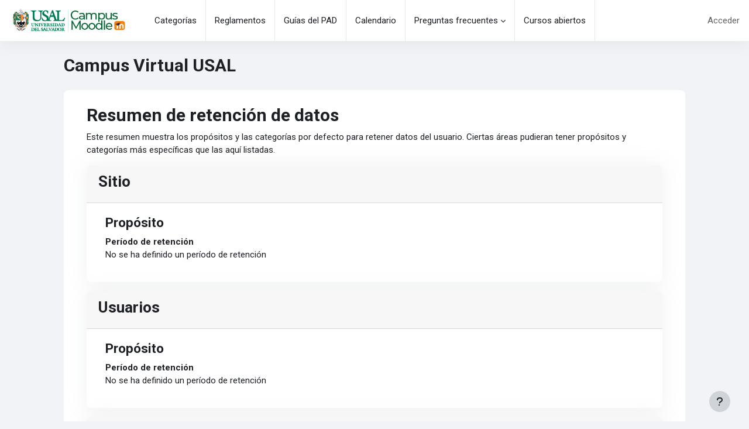

--- FILE ---
content_type: text/html; charset=utf-8
request_url: https://campus.usal.edu.ar/admin/tool/dataprivacy/summary.php
body_size: 11102
content:
<!DOCTYPE html>

<html  dir="ltr" lang="es" xml:lang="es">
<head>
    <title>Resumen de configuración del registro | Campus Usal</title>
    <link rel="shortcut icon" href="https://campus.usal.edu.ar/pluginfile.php/1/theme_moove/favicon/1765802427/Campus%20USAL%20%281%29%20%281%29.ico" />
    <meta http-equiv="Content-Type" content="text/html; charset=utf-8" />
<meta name="keywords" content="moodle, Resumen de configuración del registro | Campus Usal" />
<link rel="stylesheet" type="text/css" href="https://campus.usal.edu.ar/theme/yui_combo.php?rollup/3.18.1/yui-moodlesimple-min.css" /><script id="firstthemesheet" type="text/css">/** Required in order to fix style inclusion problems in IE with YUI **/</script><link rel="stylesheet" type="text/css" href="https://campus.usal.edu.ar/theme/styles.php/moove/1765802427_1747052709/all" />
<script>
//<![CDATA[
var M = {}; M.yui = {};
M.pageloadstarttime = new Date();
M.cfg = {"wwwroot":"https:\/\/campus.usal.edu.ar","homeurl":{},"sesskey":"DfMW5f7R0i","sessiontimeout":"7200","sessiontimeoutwarning":1200,"themerev":"1765802427","slasharguments":1,"theme":"moove","iconsystemmodule":"core\/icon_system_fontawesome","jsrev":"1765802428","admin":"admin","svgicons":true,"usertimezone":"Am\u00e9rica\/Argentina\/Buenos_Aires","language":"es","courseId":1,"courseContextId":2,"contextid":1,"contextInstanceId":0,"langrev":1768634666,"templaterev":"1765802428"};var yui1ConfigFn = function(me) {if(/-skin|reset|fonts|grids|base/.test(me.name)){me.type='css';me.path=me.path.replace(/\.js/,'.css');me.path=me.path.replace(/\/yui2-skin/,'/assets/skins/sam/yui2-skin')}};
var yui2ConfigFn = function(me) {var parts=me.name.replace(/^moodle-/,'').split('-'),component=parts.shift(),module=parts[0],min='-min';if(/-(skin|core)$/.test(me.name)){parts.pop();me.type='css';min=''}
if(module){var filename=parts.join('-');me.path=component+'/'+module+'/'+filename+min+'.'+me.type}else{me.path=component+'/'+component+'.'+me.type}};
YUI_config = {"debug":false,"base":"https:\/\/campus.usal.edu.ar\/lib\/yuilib\/3.18.1\/","comboBase":"https:\/\/campus.usal.edu.ar\/theme\/yui_combo.php?","combine":true,"filter":null,"insertBefore":"firstthemesheet","groups":{"yui2":{"base":"https:\/\/campus.usal.edu.ar\/lib\/yuilib\/2in3\/2.9.0\/build\/","comboBase":"https:\/\/campus.usal.edu.ar\/theme\/yui_combo.php?","combine":true,"ext":false,"root":"2in3\/2.9.0\/build\/","patterns":{"yui2-":{"group":"yui2","configFn":yui1ConfigFn}}},"moodle":{"name":"moodle","base":"https:\/\/campus.usal.edu.ar\/theme\/yui_combo.php?m\/1765802428\/","combine":true,"comboBase":"https:\/\/campus.usal.edu.ar\/theme\/yui_combo.php?","ext":false,"root":"m\/1765802428\/","patterns":{"moodle-":{"group":"moodle","configFn":yui2ConfigFn}},"filter":null,"modules":{"moodle-core-actionmenu":{"requires":["base","event","node-event-simulate"]},"moodle-core-blocks":{"requires":["base","node","io","dom","dd","dd-scroll","moodle-core-dragdrop","moodle-core-notification"]},"moodle-core-chooserdialogue":{"requires":["base","panel","moodle-core-notification"]},"moodle-core-dragdrop":{"requires":["base","node","io","dom","dd","event-key","event-focus","moodle-core-notification"]},"moodle-core-event":{"requires":["event-custom"]},"moodle-core-formchangechecker":{"requires":["base","event-focus","moodle-core-event"]},"moodle-core-handlebars":{"condition":{"trigger":"handlebars","when":"after"}},"moodle-core-lockscroll":{"requires":["plugin","base-build"]},"moodle-core-maintenancemodetimer":{"requires":["base","node"]},"moodle-core-notification":{"requires":["moodle-core-notification-dialogue","moodle-core-notification-alert","moodle-core-notification-confirm","moodle-core-notification-exception","moodle-core-notification-ajaxexception"]},"moodle-core-notification-dialogue":{"requires":["base","node","panel","escape","event-key","dd-plugin","moodle-core-widget-focusafterclose","moodle-core-lockscroll"]},"moodle-core-notification-alert":{"requires":["moodle-core-notification-dialogue"]},"moodle-core-notification-confirm":{"requires":["moodle-core-notification-dialogue"]},"moodle-core-notification-exception":{"requires":["moodle-core-notification-dialogue"]},"moodle-core-notification-ajaxexception":{"requires":["moodle-core-notification-dialogue"]},"moodle-core_availability-form":{"requires":["base","node","event","event-delegate","panel","moodle-core-notification-dialogue","json"]},"moodle-backup-backupselectall":{"requires":["node","event","node-event-simulate","anim"]},"moodle-course-categoryexpander":{"requires":["node","event-key"]},"moodle-course-dragdrop":{"requires":["base","node","io","dom","dd","dd-scroll","moodle-core-dragdrop","moodle-core-notification","moodle-course-coursebase","moodle-course-util"]},"moodle-course-management":{"requires":["base","node","io-base","moodle-core-notification-exception","json-parse","dd-constrain","dd-proxy","dd-drop","dd-delegate","node-event-delegate"]},"moodle-course-util":{"requires":["node"],"use":["moodle-course-util-base"],"submodules":{"moodle-course-util-base":{},"moodle-course-util-section":{"requires":["node","moodle-course-util-base"]},"moodle-course-util-cm":{"requires":["node","moodle-course-util-base"]}}},"moodle-form-dateselector":{"requires":["base","node","overlay","calendar"]},"moodle-form-shortforms":{"requires":["node","base","selector-css3","moodle-core-event"]},"moodle-question-chooser":{"requires":["moodle-core-chooserdialogue"]},"moodle-question-preview":{"requires":["base","dom","event-delegate","event-key","core_question_engine"]},"moodle-question-searchform":{"requires":["base","node"]},"moodle-availability_completion-form":{"requires":["base","node","event","moodle-core_availability-form"]},"moodle-availability_date-form":{"requires":["base","node","event","io","moodle-core_availability-form"]},"moodle-availability_grade-form":{"requires":["base","node","event","moodle-core_availability-form"]},"moodle-availability_group-form":{"requires":["base","node","event","moodle-core_availability-form"]},"moodle-availability_grouping-form":{"requires":["base","node","event","moodle-core_availability-form"]},"moodle-availability_lambda_timespent-form":{"requires":["base","node","event","moodle-core_availability-form"]},"moodle-availability_profile-form":{"requires":["base","node","event","moodle-core_availability-form"]},"moodle-mod_assign-history":{"requires":["node","transition"]},"moodle-mod_customcert-rearrange":{"requires":["dd-delegate","dd-drag"]},"moodle-mod_quiz-autosave":{"requires":["base","node","event","event-valuechange","node-event-delegate","io-form"]},"moodle-mod_quiz-dragdrop":{"requires":["base","node","io","dom","dd","dd-scroll","moodle-core-dragdrop","moodle-core-notification","moodle-mod_quiz-quizbase","moodle-mod_quiz-util-base","moodle-mod_quiz-util-page","moodle-mod_quiz-util-slot","moodle-course-util"]},"moodle-mod_quiz-modform":{"requires":["base","node","event"]},"moodle-mod_quiz-questionchooser":{"requires":["moodle-core-chooserdialogue","moodle-mod_quiz-util","querystring-parse"]},"moodle-mod_quiz-quizbase":{"requires":["base","node"]},"moodle-mod_quiz-toolboxes":{"requires":["base","node","event","event-key","io","moodle-mod_quiz-quizbase","moodle-mod_quiz-util-slot","moodle-core-notification-ajaxexception"]},"moodle-mod_quiz-util":{"requires":["node","moodle-core-actionmenu"],"use":["moodle-mod_quiz-util-base"],"submodules":{"moodle-mod_quiz-util-base":{},"moodle-mod_quiz-util-slot":{"requires":["node","moodle-mod_quiz-util-base"]},"moodle-mod_quiz-util-page":{"requires":["node","moodle-mod_quiz-util-base"]}}},"moodle-message_airnotifier-toolboxes":{"requires":["base","node","io"]},"moodle-filter_glossary-autolinker":{"requires":["base","node","io-base","json-parse","event-delegate","overlay","moodle-core-event","moodle-core-notification-alert","moodle-core-notification-exception","moodle-core-notification-ajaxexception"]},"moodle-editor_atto-editor":{"requires":["node","transition","io","overlay","escape","event","event-simulate","event-custom","node-event-html5","node-event-simulate","yui-throttle","moodle-core-notification-dialogue","moodle-editor_atto-rangy","handlebars","timers","querystring-stringify"]},"moodle-editor_atto-plugin":{"requires":["node","base","escape","event","event-outside","handlebars","event-custom","timers","moodle-editor_atto-menu"]},"moodle-editor_atto-menu":{"requires":["moodle-core-notification-dialogue","node","event","event-custom"]},"moodle-editor_atto-rangy":{"requires":[]},"moodle-report_eventlist-eventfilter":{"requires":["base","event","node","node-event-delegate","datatable","autocomplete","autocomplete-filters"]},"moodle-report_loglive-fetchlogs":{"requires":["base","event","node","io","node-event-delegate"]},"moodle-gradereport_history-userselector":{"requires":["escape","event-delegate","event-key","handlebars","io-base","json-parse","moodle-core-notification-dialogue"]},"moodle-qbank_editquestion-chooser":{"requires":["moodle-core-chooserdialogue"]},"moodle-tool_lp-dragdrop-reorder":{"requires":["moodle-core-dragdrop"]},"moodle-assignfeedback_editpdf-editor":{"requires":["base","event","node","io","graphics","json","event-move","event-resize","transition","querystring-stringify-simple","moodle-core-notification-dialog","moodle-core-notification-alert","moodle-core-notification-warning","moodle-core-notification-exception","moodle-core-notification-ajaxexception"]},"moodle-atto_accessibilitychecker-button":{"requires":["color-base","moodle-editor_atto-plugin"]},"moodle-atto_accessibilityhelper-button":{"requires":["moodle-editor_atto-plugin"]},"moodle-atto_align-button":{"requires":["moodle-editor_atto-plugin"]},"moodle-atto_bold-button":{"requires":["moodle-editor_atto-plugin"]},"moodle-atto_charmap-button":{"requires":["moodle-editor_atto-plugin"]},"moodle-atto_clear-button":{"requires":["moodle-editor_atto-plugin"]},"moodle-atto_collapse-button":{"requires":["moodle-editor_atto-plugin"]},"moodle-atto_emojipicker-button":{"requires":["moodle-editor_atto-plugin"]},"moodle-atto_emoticon-button":{"requires":["moodle-editor_atto-plugin"]},"moodle-atto_equation-button":{"requires":["moodle-editor_atto-plugin","moodle-core-event","io","event-valuechange","tabview","array-extras"]},"moodle-atto_fontfamily-button":{"requires":["moodle-editor_atto-plugin"]},"moodle-atto_h5p-button":{"requires":["moodle-editor_atto-plugin"]},"moodle-atto_html-beautify":{},"moodle-atto_html-button":{"requires":["promise","moodle-editor_atto-plugin","moodle-atto_html-beautify","moodle-atto_html-codemirror","event-valuechange"]},"moodle-atto_html-codemirror":{"requires":["moodle-atto_html-codemirror-skin"]},"moodle-atto_image-button":{"requires":["moodle-editor_atto-plugin"]},"moodle-atto_indent-button":{"requires":["moodle-editor_atto-plugin"]},"moodle-atto_italic-button":{"requires":["moodle-editor_atto-plugin"]},"moodle-atto_justify-button":{"requires":["moodle-editor_atto-plugin"]},"moodle-atto_link-button":{"requires":["moodle-editor_atto-plugin"]},"moodle-atto_managefiles-button":{"requires":["moodle-editor_atto-plugin"]},"moodle-atto_managefiles-usedfiles":{"requires":["node","escape"]},"moodle-atto_mb2shortcodes-button":{"requires":["moodle-editor_atto-plugin"]},"moodle-atto_media-button":{"requires":["moodle-editor_atto-plugin","moodle-form-shortforms"]},"moodle-atto_noautolink-button":{"requires":["moodle-editor_atto-plugin"]},"moodle-atto_orderedlist-button":{"requires":["moodle-editor_atto-plugin"]},"moodle-atto_recordrtc-button":{"requires":["moodle-editor_atto-plugin","moodle-atto_recordrtc-recording"]},"moodle-atto_recordrtc-recording":{"requires":["moodle-atto_recordrtc-button"]},"moodle-atto_rtl-button":{"requires":["moodle-editor_atto-plugin"]},"moodle-atto_strike-button":{"requires":["moodle-editor_atto-plugin"]},"moodle-atto_subscript-button":{"requires":["moodle-editor_atto-plugin"]},"moodle-atto_superscript-button":{"requires":["moodle-editor_atto-plugin"]},"moodle-atto_table-button":{"requires":["moodle-editor_atto-plugin","moodle-editor_atto-menu","event","event-valuechange"]},"moodle-atto_title-button":{"requires":["moodle-editor_atto-plugin"]},"moodle-atto_underline-button":{"requires":["moodle-editor_atto-plugin"]},"moodle-atto_undo-button":{"requires":["moodle-editor_atto-plugin"]},"moodle-atto_unorderedlist-button":{"requires":["moodle-editor_atto-plugin"]}}},"gallery":{"name":"gallery","base":"https:\/\/campus.usal.edu.ar\/lib\/yuilib\/gallery\/","combine":true,"comboBase":"https:\/\/campus.usal.edu.ar\/theme\/yui_combo.php?","ext":false,"root":"gallery\/1765802428\/","patterns":{"gallery-":{"group":"gallery"}}}},"modules":{"core_filepicker":{"name":"core_filepicker","fullpath":"https:\/\/campus.usal.edu.ar\/lib\/javascript.php\/1765802428\/repository\/filepicker.js","requires":["base","node","node-event-simulate","json","async-queue","io-base","io-upload-iframe","io-form","yui2-treeview","panel","cookie","datatable","datatable-sort","resize-plugin","dd-plugin","escape","moodle-core_filepicker","moodle-core-notification-dialogue"]},"core_comment":{"name":"core_comment","fullpath":"https:\/\/campus.usal.edu.ar\/lib\/javascript.php\/1765802428\/comment\/comment.js","requires":["base","io-base","node","json","yui2-animation","overlay","escape"]}},"logInclude":[],"logExclude":[],"logLevel":null};
M.yui.loader = {modules: {}};

//]]>
</script>

<meta name="moodle-validation" content="d0b96ebfd4044ea48ec776ff22426e21">
<script src="https://www.youtube.com/iframe_api"></script>
<script src="https://ajax.googleapis.com/ajax/libs/jquery/3.6.0/jquery.min.js"></script>

<style>
#page-login-index .left-column div#loginlogo,
#page-login-index .left-column .login-signup,
#page-login-index .right-column .d-flex.mt-2,
#page-login-index .right-column .btn.btn-link,
#page-login-index .right-column .login-divider {
    display: none!important;
}

#page-login-index .right-column .login-signup.text-center {
    margin-top: auto;
    display:none;
}

#page-login-index .right-column .login-identityproviders {
    margin-top: 20px;
    width: 100%;
    display:none;
}

#page-login-index .right-column .login-identityproviders .login-identityprovider-btn {
    display: block;
    width: 100%;
    background-color: #a83332;
    border-color: #a83332!important;
    color: #fff;
}

#page-login-index .right-column .login-identityproviders .login-identityprovider-btn img {
    display: none;
}

.left-column .login-form-forgotpassword.form-group.text-center {
    display: none;
}

.col-md-12.footer-login {
    border-top:1px solid #dee2e6;
    margin-top:30px;
    padding:10px 0;
    text-align:center;
}

.col-md-12.footer-login .forgetpass {
    text-align: center;
}

.col-md-12.footer-login .forgetpass p{
    margin:0!important
}

#page-login-index .login-container .loginform{
    padding-bottom:0px!important;
}

/*login*/


a.btn.btn-acceso.con.cuenta {
    
    background-color: unset!important;
    border: none;
    padding: 7px 15px 5px 15px;
    font-size: 11px;
    line-height: 130%;
    font-weight: 400!important;
    text-transform: unset;
    padding: unset!important;
    text-align: center;
    font-size: 9.6px!important;
    color:#75f9cc;
    margin:unset!important;
    text-align: center!important
    
}

.potentialidps h6 {display: none;}

p.login-info a {font-size: 9.6px!important;text-align: center;}

p.login-info {text-align: center;}


a.btn.btn-acceso.con.cuenta:hover{
    color:#fff
}

a.btn.btn-acceso.con.cuenta img {
    display: none;
}

.login-info {
    padding-top:unset!important
}

#page-login-index h6.mt-2 {display: none;}

#page-login-index a.btn.btn-acceso.con.cuenta {
   color: unset!important;
   font-size: 14px!important;
}

#page-login-index a.btn.btn-acceso.con.cuenta:hover {
   color:  #b63852!important;
}

body.local-staticpage-preguntas_profesores table img,
body.local-staticpage-Preguntas_alumnos table img {
    display: none;
}

/* ajuste mosaico */

.format-tiles.editing .cm_action_menu .dropdown-menu.dropdown-subpanel-content.show {
    right: 100%;
    left: -300px;
}

/* arreglo libro actividad*/
.path-mod-book #mod_book-chaptersnavigation {
    top: 60vh!important;
}
div#mod_book-chapter {
    padding-top: 70px!important;
}

.logo-login:after {
    content: 'Entre los días 26 y 30 de enero de 2026 no se podrá acceder al campus por actualización de la plataforma. Perdón por las molestias ocasionadas.';
    display: block;
    color: #b43751;
    margin-top: 30px;
    font-size: 16px;
    font-weight: 700;
    letter-spacing: 1px;
    text-align: center;
    border: 2px solid;
    padding: 5px 15px;
}
</style>
<link rel="stylesheet" href="https://s3.amazonaws.com/css.entornos.net/ee-frontend-patches/reportes-fix.css"><link rel="preconnect" href="https://fonts.googleapis.com">
                       <link rel="preconnect" href="https://fonts.gstatic.com" crossorigin>
                       <link href="https://fonts.googleapis.com/css2?family=Roboto:ital,wght@0,300;0,400;0,500;0,700;1,400&display=swap" rel="stylesheet">
    <meta name="viewport" content="width=device-width, initial-scale=1.0">
</head>

<body  id="page-admin-tool-dataprivacy-summary" class="format-site admin path-admin path-admin-tool path-admin-tool-dataprivacy chrome dir-ltr lang-es yui-skin-sam yui3-skin-sam campus-usal-edu-ar pagelayout-base course-1 context-1 notloggedin theme uses-drawers">
<div id="accessibilitybar" class="fixed-top">
    <div class="container-fluid">
        <div class="bars">
            <div class="fontsize">
                <span>Tamaño de fuente</span>
                <ul>
                    <li><a class="btn btn-default" data-action="decrease" title="Disminuir tamaño de letras" id="fontsize_dec">A-</a></li>
                    <li><a class="btn btn-default" data-action="reset" title="Reiniciar tamaño de letras" id="fontsize_reset">A</a></li>
                    <li><a class="btn btn-default" data-action="increase" title="Disminuir tamaño de letras" id="fontsize_inc">A+</a></li>
                </ul>
            </div>
            <div class="sitecolor">
                <span>Color del sitio</span>
                <ul>
                    <li><a class="btn btn-default" data-action="reset" title="Reiniciar color del sitio" id="sitecolor_color1">R</a></li>
                    <li><a class="btn btn-default" data-action="sitecolor-color-2" title="Bajo contraste 1" id="sitecolor_color2">A</a></li>
                    <li><a class="btn btn-default" data-action="sitecolor-color-3" title="Bajo contraste 2" id="sitecolor_color3">A</a></li>
                    <li><a class="btn btn-default" data-action="sitecolor-color-4" title="Alto contraste" id="sitecolor_color4">A</a></li>
                </ul>
            </div>
        </div>
    </div>
</div>


<div class="toast-wrapper mx-auto py-0 fixed-top" role="status" aria-live="polite"></div>
<div id="page-wrapper" class="d-print-block">

    <div>
    <a class="sr-only sr-only-focusable" href="#maincontent">Salta al contenido principal</a>
</div><script src="https://campus.usal.edu.ar/lib/javascript.php/1765802428/lib/polyfills/polyfill.js"></script>
<script src="https://campus.usal.edu.ar/theme/yui_combo.php?rollup/3.18.1/yui-moodlesimple-min.js"></script><script src="https://campus.usal.edu.ar/lib/javascript.php/1765802428/lib/javascript-static.js"></script>
<script>
//<![CDATA[
document.body.className += ' jsenabled';
//]]>
</script>



    <nav class="navbar fixed-top navbar-light bg-white navbar-expand shadow" aria-label="Navegación del sitio">
    
        <button class="navbar-toggler aabtn d-block d-md-none px-1 my-1 border-0" data-toggler="drawers" data-action="toggle" data-target="theme_moove-drawers-primary">
            <span class="navbar-toggler-icon"></span>
            <span class="sr-only">Panel lateral</span>
        </button>
    
        <a href="https://campus.usal.edu.ar/" class="navbar-brand d-none d-md-flex align-items-center m-0 mr-4 p-0 aabtn">
                <img src="//campus.usal.edu.ar/pluginfile.php/1/theme_moove/logo/1765802427/Mesa%20de%20trabajo%201%202%20%281%29.png" class="logo mr-1" alt="Campus Usal">
        </a>
    
            <div class="primary-navigation">
                <nav class="moremenu navigation">
                    <ul id="moremenu-696bdb255a1d5-navbar-nav" role="menubar" class="nav more-nav navbar-nav">
                                <li data-key="home" class="nav-item" role="none" data-forceintomoremenu="false">
                                            <a role="menuitem" class="nav-link active "
                                                href="https://campus.usal.edu.ar/"
                                                
                                                aria-current="true"
                                                data-disableactive="true"
                                                
                                            >
                                                Página Principal
                                            </a>
                                </li>
                                <li data-key="" class="nav-item" role="none" data-forceintomoremenu="false">
                                            <a role="menuitem" class="nav-link  "
                                                href="https://campus.usal.edu.ar/course/index.php"
                                                
                                                
                                                data-disableactive="true"
                                                tabindex="-1"
                                            >
                                                Categorías
                                            </a>
                                </li>
                                <li data-key="" class="nav-item" role="none" data-forceintomoremenu="false">
                                            <a role="menuitem" class="nav-link  "
                                                href="https://campus.usal.edu.ar/local/staticpage/view.php?page=reglamentos_del_pad"
                                                
                                                
                                                data-disableactive="true"
                                                tabindex="-1"
                                            >
                                                Reglamentos
                                            </a>
                                </li>
                                <li data-key="" class="nav-item" role="none" data-forceintomoremenu="false">
                                            <a role="menuitem" class="nav-link  "
                                                href="https://campus.usal.edu.ar/local/staticpage/view.php?page=guias_del_pad"
                                                
                                                
                                                data-disableactive="true"
                                                tabindex="-1"
                                            >
                                                Guías del PAD
                                            </a>
                                </li>
                                <li data-key="" class="nav-item" role="none" data-forceintomoremenu="false">
                                            <a role="menuitem" class="nav-link  "
                                                href="https://campus.usal.edu.ar/calendar/view.php?view=month"
                                                
                                                
                                                data-disableactive="true"
                                                tabindex="-1"
                                            >
                                                Calendario
                                            </a>
                                </li>
                                <li class="dropdown nav-item" role="none" data-forceintomoremenu="false">
                                    <a class="dropdown-toggle nav-link  " id="drop-down-696bdb255a091" role="menuitem" data-toggle="dropdown"
                                        aria-haspopup="true" aria-expanded="false" href="#" aria-controls="drop-down-menu-696bdb255a091"
                                        
                                        
                                        tabindex="-1"
                                    >
                                        Preguntas frecuentes
                                    </a>
                                    <div class="dropdown-menu" role="menu" id="drop-down-menu-696bdb255a091" aria-labelledby="drop-down-696bdb255a091">
                                                    <a class="dropdown-item" role="menuitem" href="https://campus.usal.edu.ar/local/staticpage/view.php?page=Preguntas_alumnos"  data-disableactive="true" tabindex="-1"
                                                        
                                                    >
                                                        Alumnos
                                                    </a>
                                                    <a class="dropdown-item" role="menuitem" href="https://campus.usal.edu.ar/local/staticpage/view.php?page=preguntas_profesores"  data-disableactive="true" tabindex="-1"
                                                        
                                                    >
                                                        Profesores
                                                    </a>
                                    </div>
                                </li>
                                <li data-key="" class="nav-item" role="none" data-forceintomoremenu="false">
                                            <a role="menuitem" class="nav-link  "
                                                href="https://campus.usal.edu.ar/course/index.php?categoryid=242"
                                                
                                                
                                                data-disableactive="true"
                                                tabindex="-1"
                                            >
                                                Cursos abiertos
                                            </a>
                                </li>
                        <li role="none" class="nav-item dropdown dropdownmoremenu d-none" data-region="morebutton">
                            <a class="dropdown-toggle nav-link " href="#" id="moremenu-dropdown-696bdb255a1d5" role="menuitem" data-toggle="dropdown" aria-haspopup="true" aria-expanded="false" tabindex="-1">
                                Más
                            </a>
                            <ul class="dropdown-menu dropdown-menu-left" data-region="moredropdown" aria-labelledby="moremenu-dropdown-696bdb255a1d5" role="menu">
                            </ul>
                        </li>
                    </ul>
                </nav>
            </div>
    
        <ul class="navbar-nav d-none d-md-flex my-1 px-1">
            <!-- page_heading_menu -->
            
        </ul>
    
        <div id="usernavigation" class="navbar-nav ml-auto">
            <div class="navbarcallbacks">
                
            </div>
            
            <div class="d-flex align-items-stretch usermenu-container" data-region="usermenu">
                    <div class="usermenu">
                            <span class="login pl-2">
                                    <a href="https://campus.usal.edu.ar/login/index.php">Acceder</a>
                            </span>
                    </div>
            </div>
            
        </div>
    </nav>
    
    

<div  class="drawer drawer-left drawer-primary d-print-none not-initialized" data-region="fixed-drawer" id="theme_moove-drawers-primary" data-preference="" data-state="show-drawer-primary" data-forceopen="0" data-close-on-resize="1">
    <div class="drawerheader">
        <button
            class="btn drawertoggle icon-no-margin hidden"
            data-toggler="drawers"
            data-action="closedrawer"
            data-target="theme_moove-drawers-primary"
            data-toggle="tooltip"
            data-placement="right"
            title="Cerrar caja"
        >
            <i class="icon fa fa-times fa-fw " aria-hidden="true"  ></i>
        </button>
                    Campus Usal

        <div class="drawerheadercontent hidden">
            
        </div>
    </div>
    <div class="drawercontent drag-container" data-usertour="scroller">
                <div class="list-group">
                <a href="https://campus.usal.edu.ar/" class="list-group-item list-group-item-action active " aria-current="true">
                    Página Principal
                </a>
                <a href="https://campus.usal.edu.ar/course/index.php" class="list-group-item list-group-item-action  " >
                    Categorías
                </a>
                <a href="https://campus.usal.edu.ar/local/staticpage/view.php?page=reglamentos_del_pad" class="list-group-item list-group-item-action  " >
                    Reglamentos
                </a>
                <a href="https://campus.usal.edu.ar/local/staticpage/view.php?page=guias_del_pad" class="list-group-item list-group-item-action  " >
                    Guías del PAD
                </a>
                <a href="https://campus.usal.edu.ar/calendar/view.php?view=month" class="list-group-item list-group-item-action  " >
                    Calendario
                </a>
                <a id="drop-down-5" href="#" class="list-group-item list-group-item-action icons-collapse-expand collapsed d-flex" data-toggle="collapse" data-target="#drop-down-menu-5" aria-expanded="false" aria-controls="drop-down-menu-5">
                    Preguntas frecuentes
                    <span class="ml-auto expanded-icon icon-no-margin mx-2">
                        <i class="icon fa fa-caret-down fa-fw " aria-hidden="true"  ></i>
                        <span class="sr-only">
                            Colapsar
                        </span>
                    </span>
                    <span class="ml-auto collapsed-icon icon-no-margin mx-2">
                        <i class="icon fa fa-caret-right fa-fw " aria-hidden="true"  ></i>
                        <span class="sr-only">
                            Expandir
                        </span>
                    </span>
                </a>
                <div class="collapse list-group-item p-0 border-0" role="menu" id="drop-down-menu-5" aria-labelledby="drop-down-5">
                             <a href="https://campus.usal.edu.ar/local/staticpage/view.php?page=Preguntas_alumnos" class="pl-5 bg-light list-group-item list-group-item-action">Alumnos</a>
                             <a href="https://campus.usal.edu.ar/local/staticpage/view.php?page=preguntas_profesores" class="pl-5 bg-light list-group-item list-group-item-action">Profesores</a>
                </div>
                <a href="https://campus.usal.edu.ar/course/index.php?categoryid=242" class="list-group-item list-group-item-action  " >
                    Cursos abiertos
                </a>
        </div>

    </div>
</div>

    <div id="page" data-region="mainpage" data-usertour="scroller" class="drawers   drag-container">

        <header id="page-header" class="moove-container-fluid">
    <div class="d-flex flex-wrap">
        <div class="ml-auto d-flex">
            
        </div>
        <div id="course-header">
            
        </div>
    </div>
    <div class="d-sm-flex align-items-center">
                <div class="mr-auto">
                    <div class="page-context-header"><div class="page-header-headings"><h1 class="h2">Campus Virtual USAL</h1></div></div>
                </div>
        <div class="header-actions-container ml-auto" data-region="header-actions-container">
        </div>

            <div class="d-none d-md-block" id="page-navbar">
                <nav aria-label="Barra de navegación">
    <ol class="breadcrumb"></ol>
</nav>
            </div>
    </div>
</header>

        <div id="topofscroll" class="main-inner">
            <div class="drawer-toggles d-flex">
            </div>

            <div id="page-content" class="d-print-block">
                <div id="region-main-box">
                    <section id="region-main" aria-label="Contenido">

                        <span class="notifications" id="user-notifications"></span>
                        <div role="main"><span id="maincontent"></span><h2>Resumen de retención de datos</h2>
<p>Este resumen muestra los propósitos y las categorías por defecto para retener datos del usuario. Ciertas áreas pudieran tener propósitos y categorías más específicas que las aquí listadas.</p>
<div>
        <div class="card mb-3">
            <div class="card-header"><h3>Sitio</h3></div>
            <div class="card-body pl-5 pr-5">

                <h4>Propósito</h4>
                <dl>
                    <dt></dt>
                    <dd></dd>
                    <dt>Período de retención</dt>
                    <dd>No se ha definido un período de retención</dd>
                </dl>
            </div>
        </div>
        <div class="card mb-3">
            <div class="card-header"><h3>Usuarios</h3></div>
            <div class="card-body pl-5 pr-5">

                <h4>Propósito</h4>
                <dl>
                    <dt></dt>
                    <dd></dd>
                    <dt>Período de retención</dt>
                    <dd>No se ha definido un período de retención</dd>
                </dl>
            </div>
        </div>
        <div class="card mb-3">
            <div class="card-header"><h3>Categorías de curso</h3></div>
            <div class="card-body pl-5 pr-5">

                <h4>Propósito</h4>
                <dl>
                    <dt></dt>
                    <dd></dd>
                    <dt>Período de retención</dt>
                    <dd>No se ha definido un período de retención</dd>
                </dl>
            </div>
        </div>
        <div class="card mb-3">
            <div class="card-header"><h3>Cursos</h3></div>
            <div class="card-body pl-5 pr-5">

                <h4>Propósito</h4>
                <dl>
                    <dt></dt>
                    <dd></dd>
                    <dt>Período de retención</dt>
                    <dd>No se ha definido un período de retención</dd>
                </dl>
            </div>
        </div>
        <div class="card mb-3">
            <div class="card-header"><h3>Módulos de actividad</h3></div>
            <div class="card-body pl-5 pr-5">

                <h4>Propósito</h4>
                <dl>
                    <dt></dt>
                    <dd></dd>
                    <dt>Período de retención</dt>
                    <dd>No se ha definido un período de retención</dd>
                </dl>
            </div>
        </div>
        <div class="card mb-3">
            <div class="card-header"><h3>Bloques</h3></div>
            <div class="card-body pl-5 pr-5">

                <h4>Propósito</h4>
                <dl>
                    <dt></dt>
                    <dd></dd>
                    <dt>Período de retención</dt>
                    <dd>No se ha definido un período de retención</dd>
                </dl>
            </div>
        </div>
</div></div>
                        
                        

                    </section>
                </div>
            </div>
        </div>

        
        <footer id="page-footer">
            <div class="moove-container-fluid footer-columns">
                <div class="row">
                    <div class="col-md-4 column-left">
                        <div class="contact">
                            <h3 class="footer-title">Contáctanos</h3>
        
                            <ul>
                                    <li>
                                        <a href="https://www.usal.edu.ar/" target="_blank" class="website btn btn-link">
                                            <i class="fa fa-globe"></i>
                                        </a>
                                    </li>
                                    <li>
                                        <a href="tel:+54-11- 6074-0534" target="_blank" class="mobile btn btn-link">
                                            <i class="fa fa-phone"></i>
                                        </a>
                                    </li>
                                    <li>
                                        <a href="mailto:uds-apad@usal.edu.ar" target="_blank" class="mail btn btn-link">
                                            <i class="fa fa-envelope"></i>
                                        </a>
                                    </li>
                            </ul>
                        </div>
        
                        <div class="socialnetworks">
                            <h3 class="footer-title">Síganos</h3>
        
                            <ul class="mb-0">
                                    <li>
                                        <a href="https://www.facebook.com/programapadusal" target="_blank" class="facebook btn btn-link btn-rounded">
                                            <i class="fa fa-facebook"></i>
                                        </a>
                                    </li>
        
                                    <li>
                                        <a href="https://twitter.com/PADUsal" target="_blank" class="twitter btn btn-link btn-rounded">
                                            <i class="fa fa-twitter"></i>
                                        </a>
                                    </li>
        
                                    <li>
                                        <a href="https://www.linkedin.com/Programa-Eduacacion-Distancia-Usal" target="_blank" class="linkedin btn btn-link btn-rounded">
                                            <i class="fa fa-linkedin"></i>
                                        </a>
                                    </li>
        
                                    <li>
                                        <a href="https://www.youtube.com/user/padusal" target="_blank" class="youtube btn btn-link btn-rounded">
                                            <i class="fa fa-youtube"></i>
                                        </a>
                                    </li>
        
        
        
                            </ul>
                        </div>
                    </div>
                    <div class="col-md-4 column-center">
        
                        <div class="logininfo">Usted no se ha identificado. (<a href="https://campus.usal.edu.ar/login/index.php">Acceder</a>)</div>
        
                        <div class="tool_dataprivacy"><a href="https://campus.usal.edu.ar/admin/tool/dataprivacy/summary.php">Resumen de retención de datos</a></div><a class="mobilelink" href="https://download.moodle.org/mobile?version=2023100912&amp;lang=es&amp;iosappid=633359593&amp;androidappid=com.moodle.moodlemobile&amp;siteurl=https%3A%2F%2Fcampus.usal.edu.ar">Descargar la app para dispositivos móviles</a>
        
                        <div class="tool_usertours-resettourcontainer"></div>
                    </div>
                    <div class="col-md-4 column-right">
                                <a href="https://download.moodle.org/mobile">Descargar la app para dispositivos móviles</a>
                            <div class="stores">
                                    <a href="https://play.google.com/store/apps/details?id=com.moodle.moodlemobile">
                                        <img src="https://campus.usal.edu.ar/theme/moove/pix/store_google.svg" alt="Play Store">
                                    </a>
                                    <a class="mt-1" href="https://apps.apple.com/app/id633359593">
                                        <img src="https://campus.usal.edu.ar/theme/moove/pix/store_apple.svg" alt="App Store">
                                    </a>
                            </div>
                    </div>
                </div>
            </div>
        
            <div class="footer-content-debugging footer-dark bg-dark text-light">
                <div class="moove-container-fluid footer-dark-inner">
                    
                </div>
            </div>
        
            <div data-region="footer-container-popover">
                <button class="btn btn-icon bg-secondary icon-no-margin btn-footer-popover" data-action="footer-popover" aria-label="Mostrar pie de página">
                    <i class="icon fa fa-question fa-fw " aria-hidden="true"  ></i>
                </button>
            </div>
            <div class="footer-content-popover container" data-region="footer-content-popover">
                <div class="footer-section p-3">
                    <div>Desarrollado por <a href="https://moodle.com">Moodle</a></div>
                </div>
            </div>
        
            <div class="copyright">
                <div class="madeby">
                    <p>Este tema fue desarrollado por</p>
                    <a href="https://conecti.me">
                        <img src="https://campus.usal.edu.ar/theme/moove/pix/logo_conectime.svg" alt="Conecti.me" style="height: 40px;">
                    </a>
                </div>
            </div>
        </footer>
        
        
<script type="text/javascript" >
$( document ).ready(function() {
  if ($('#page-mod-collaborate-view').length > 0) { 

      $("<div class='twarning' style='color:#e65100;'><strong>El acceso a esta grabación caducará a los 15 días. Recuerden que está disponible para su descarga.</strong><br></div>").insertBefore('.path-mod-collaborate__meetingstatus_times');
  
  } 
});

/*
usuarios colapse
*/

$(".block_online_users h5.card-title").click(function () {
    if (!$(".block_online_users ul.list").hasClass("open-users")) {
      $(".block_online_users ul.list").addClass("open-users");
      $(".block_online_users .card-title").addClass("close-icon");
    }else {
      $(".block_online_users ul.list").removeClass("open-users");
      $(".block_online_users .card-title").removeClass("close-icon");
    }
  });
</script>
<script>
if (document.getElementById("checkall")) {
      document
        .getElementById("checkall")
        .addEventListener("click", function () {
          document.getElementById("formactionid").disabled = false;
        });
}
    </script>

<script>
    $(document).ready(function(){
     if ($('body#page-login-index').length) {
        $('body#page-login-index .right-column .column-content').prepend('<div class="logo-login"><img src="https://elementos.entornos.net/clientes/USAL/usal_moodle.png" class="img-fluid"></div><!--crearcuenta--><div class="login-signup text-center"> <span > Para acceder a está página debe crear una cuenta primero.</span> <form class="" action="/login/signup.php" method="get" id="signup"> <button type="submit" class="btn btn-primary btn-block">Crear nueva cuenta</button> </form> </div>');
       $('#page-login-index .left-column .login-form').append('<div class="login-identityproviders"> <p class="login-heading text-center">Acceso con cuenta @usal.edu.ar</p> <a class="btn btn-primary btn-block ee-link_a" href="/auth/oauth2/login.php?id=1000000&wantsurl=https%3A%2F%2Fcampus.usal.edu.ar%2Fmy%2F&sesskey=ak7vJuaXCA"> INGRESAR  </a> </div>');
    $('.right-column').after('<div class="col-md-12 footer-login"> <div class="forgetpass"> <p><a href="/login/forgot_password.php">¿Olvidó su nombre de usuario o contraseña?</a></p> </div> <div class="cookies-aviso"> <i class="fa fa-check-circle-o"></i> Las "Cookies" deben estar habilitadas en su navegador <button type="button" class="ml-auto btn btn-link" data-modal="alert" data-modal-title-str="[&quot;cookiesenabled&quot;, &quot;core&quot;]" data-modal-content-str="[&quot;cookiesenabled_help_html&quot;, &quot;core&quot;]"><i class="fa fa-question-circle"></i> Aviso de Cookies</button> </div> </div>');

//igualar links
const link1 = document.querySelector('.login-identityprovider-btn');
  const link2 = document.querySelector('.ee-link_a');
  link2.href = link1.href;
}
    });
    </script>
<script>
//<![CDATA[
var require = {
    baseUrl : 'https://campus.usal.edu.ar/lib/requirejs.php/1765802428/',
    // We only support AMD modules with an explicit define() statement.
    enforceDefine: true,
    skipDataMain: true,
    waitSeconds : 0,

    paths: {
        jquery: 'https://campus.usal.edu.ar/lib/javascript.php/1765802428/lib/jquery/jquery-3.7.1.min',
        jqueryui: 'https://campus.usal.edu.ar/lib/javascript.php/1765802428/lib/jquery/ui-1.13.2/jquery-ui.min',
        jqueryprivate: 'https://campus.usal.edu.ar/lib/javascript.php/1765802428/lib/requirejs/jquery-private'
    },

    // Custom jquery config map.
    map: {
      // '*' means all modules will get 'jqueryprivate'
      // for their 'jquery' dependency.
      '*': { jquery: 'jqueryprivate' },
      // Stub module for 'process'. This is a workaround for a bug in MathJax (see MDL-60458).
      '*': { process: 'core/first' },

      // 'jquery-private' wants the real jQuery module
      // though. If this line was not here, there would
      // be an unresolvable cyclic dependency.
      jqueryprivate: { jquery: 'jquery' }
    }
};

//]]>
</script>
<script src="https://campus.usal.edu.ar/lib/javascript.php/1765802428/lib/requirejs/require.min.js"></script>
<script>
//<![CDATA[
M.util.js_pending("core/first");
require(['core/first'], function() {
require(['core/prefetch'])
;
M.util.js_pending('filter_mathjaxloader/loader'); require(['filter_mathjaxloader/loader'], function(amd) {amd.configure({"mathjaxconfig":"\nMathJax.Hub.Config({\n    config: [\"Accessible.js\", \"Safe.js\"],\n    errorSettings: { message: [\"!\"] },\n    skipStartupTypeset: true,\n    messageStyle: \"none\"\n});\n","lang":"es"}); M.util.js_complete('filter_mathjaxloader/loader');});;
require(["media_videojs/loader"], function(loader) {
    loader.setUp('es');
});;

    require(['theme_moove/accessibilitybar'], function(AccessibilityBar) {
        AccessibilityBar.init();
    });
;

    require(['core/moremenu'], function(moremenu) {
        moremenu(document.querySelector('#moremenu-696bdb255a1d5-navbar-nav'));
    });
;

    require(['core/usermenu', 'theme_moove/accessibilitysettings'], function(UserMenu, AccessibilitySettings) {
        UserMenu.init();

        AccessibilitySettings.init();
    });
;

M.util.js_pending('theme_boost/drawers:load');
require(['theme_boost/drawers'], function() {
    M.util.js_complete('theme_boost/drawers:load');
});
;

    require(['theme_boost/footer-popover'], function(FooterPopover) {
        FooterPopover.init();
    });
;

M.util.js_pending('theme_boost/loader');
require(['theme_boost/loader', 'theme_boost/drawer'], function(Loader, Drawer) {
    Drawer.init();
    M.util.js_complete('theme_boost/loader');
});
;
M.util.js_pending('core/notification'); require(['core/notification'], function(amd) {amd.init(1, []); M.util.js_complete('core/notification');});;
M.util.js_pending('core/log'); require(['core/log'], function(amd) {amd.setConfig({"level":"warn"}); M.util.js_complete('core/log');});;
M.util.js_pending('core/page_global'); require(['core/page_global'], function(amd) {amd.init(); M.util.js_complete('core/page_global');});;
M.util.js_pending('core/utility'); require(['core/utility'], function(amd) {M.util.js_complete('core/utility');});;
M.util.js_pending('core/storage_validation'); require(['core/storage_validation'], function(amd) {amd.init(null); M.util.js_complete('core/storage_validation');});
    M.util.js_complete("core/first");
});
//]]>
</script>
<script src="https://cdn.jsdelivr.net/npm/mathjax@2.7.9/MathJax.js?delayStartupUntil=configured"></script>
<script>
//<![CDATA[
M.str = {"moodle":{"lastmodified":"\u00daltima modificaci\u00f3n","name":"Nombre","error":"Error","info":"Informaci\u00f3n","yes":"S\u00ed","no":"No","cancel":"Cancelar","confirm":"Confirmar","areyousure":"\u00bfEst\u00e1 seguro?","closebuttontitle":"Cerrar","unknownerror":"Error desconocido","file":"Archivo","url":"URL","collapseall":"Colapsar todo","expandall":"Expandir todo"},"repository":{"type":"Tipo","size":"Tama\u00f1o","invalidjson":"Cadena JSON no v\u00e1lida","nofilesattached":"No se han adjuntado archivos","filepicker":"Selector de archivos","logout":"Salir","nofilesavailable":"No hay archivos disponibles","norepositoriesavailable":"Lo sentimos, ninguno de sus repositorios actuales puede devolver archivos en el formato solicitado.","fileexistsdialogheader":"El archivo existe","fileexistsdialog_editor":"Un archivo con ese nombre ha sido anexado al texto que Usted est\u00e1 editando","fileexistsdialog_filemanager":"Ya ha sido anexado un archivo con ese nombre","renameto":"Cambiar el nombre a \"{$a}\"","referencesexist":"Existen {$a} enlaces a este archivo","select":"Seleccionar"},"admin":{"confirmdeletecomments":"\u00bfSeguro que quiere eliminar el\/los comentario(s) seleccionados?","confirmation":"Confirmaci\u00f3n"},"debug":{"debuginfo":"Informaci\u00f3n de depuraci\u00f3n","line":"L\u00ednea","stacktrace":"Trazado de la pila (stack)"},"langconfig":{"labelsep":":"}};
//]]>
</script>
<script>
//<![CDATA[
(function() {M.util.help_popups.setup(Y);
 M.util.js_pending('random696bdb255af3e2'); Y.on('domready', function() { M.util.js_complete("init");  M.util.js_complete('random696bdb255af3e2'); });
})();
//]]>
</script>

        
    </div>
    
</div>


</body></html>

--- FILE ---
content_type: text/css
request_url: https://s3.amazonaws.com/css.entornos.net/ee-frontend-patches/reportes-fix.css
body_size: 518
content:
/*

* Fixes for the report builder in Moodle 4.0+

 */

@media (min-width: 992px) {
    .path-admin-reportbuilder.pagelayout-popup .reportbuilder-report[data-editing] .reportbuilder-report-container {
        margin-right: 1rem!important;
    }

    .path-admin-reportbuilder.pagelayout-popup .reportbuilder-sidebar-settings {
        position : relative!important;
        right: usnet!important;
    }
}

body.format-site.admin.path-admin.path-admin-reportbuilder .container-fluid {
    max-width: unset!important;
}